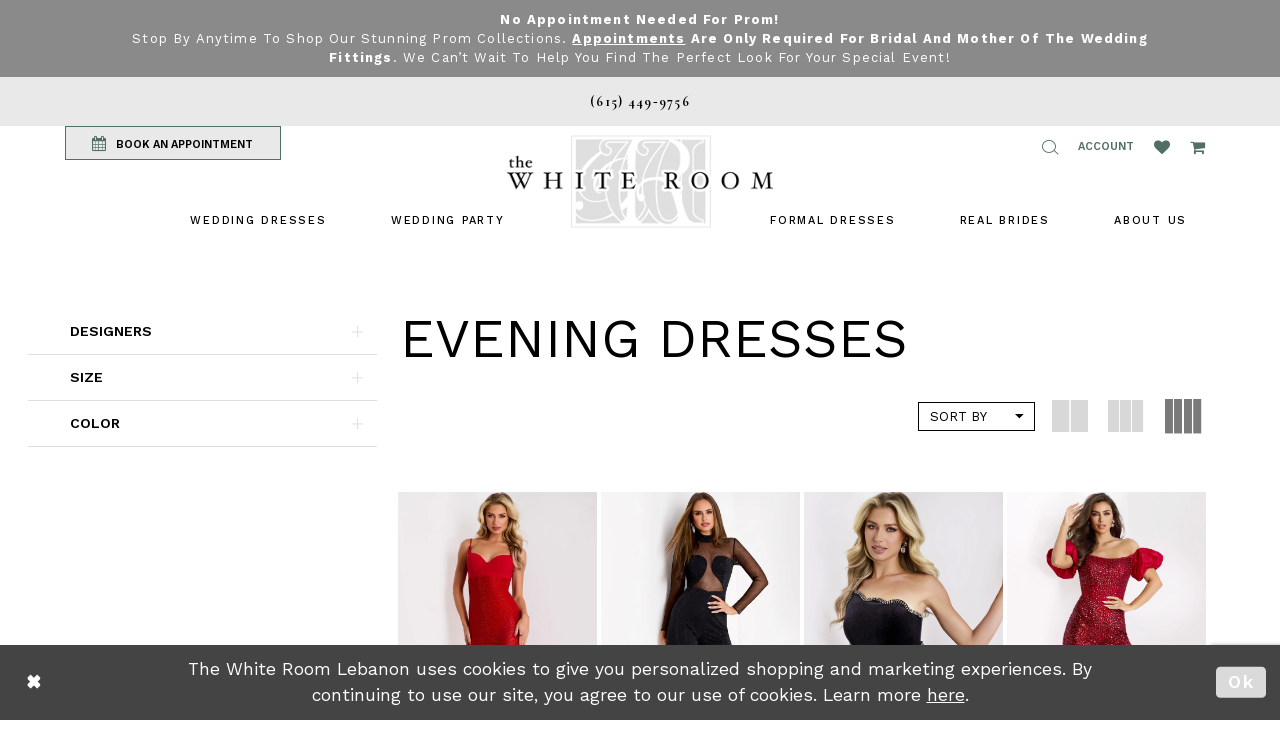

--- FILE ---
content_type: text/html; charset=utf-8
request_url: https://www.google.com/recaptcha/api2/anchor?ar=1&k=6Lcj_zIaAAAAAEPaGR6WdvVAhU7h1T3sbNdPWs4X&co=aHR0cHM6Ly93d3cudGhld2hpdGVyb29tLnVzOjQ0Mw..&hl=en&v=7gg7H51Q-naNfhmCP3_R47ho&size=invisible&anchor-ms=20000&execute-ms=15000&cb=oauou7tx6pzg
body_size: 47971
content:
<!DOCTYPE HTML><html dir="ltr" lang="en"><head><meta http-equiv="Content-Type" content="text/html; charset=UTF-8">
<meta http-equiv="X-UA-Compatible" content="IE=edge">
<title>reCAPTCHA</title>
<style type="text/css">
/* cyrillic-ext */
@font-face {
  font-family: 'Roboto';
  font-style: normal;
  font-weight: 400;
  font-stretch: 100%;
  src: url(//fonts.gstatic.com/s/roboto/v48/KFO7CnqEu92Fr1ME7kSn66aGLdTylUAMa3GUBHMdazTgWw.woff2) format('woff2');
  unicode-range: U+0460-052F, U+1C80-1C8A, U+20B4, U+2DE0-2DFF, U+A640-A69F, U+FE2E-FE2F;
}
/* cyrillic */
@font-face {
  font-family: 'Roboto';
  font-style: normal;
  font-weight: 400;
  font-stretch: 100%;
  src: url(//fonts.gstatic.com/s/roboto/v48/KFO7CnqEu92Fr1ME7kSn66aGLdTylUAMa3iUBHMdazTgWw.woff2) format('woff2');
  unicode-range: U+0301, U+0400-045F, U+0490-0491, U+04B0-04B1, U+2116;
}
/* greek-ext */
@font-face {
  font-family: 'Roboto';
  font-style: normal;
  font-weight: 400;
  font-stretch: 100%;
  src: url(//fonts.gstatic.com/s/roboto/v48/KFO7CnqEu92Fr1ME7kSn66aGLdTylUAMa3CUBHMdazTgWw.woff2) format('woff2');
  unicode-range: U+1F00-1FFF;
}
/* greek */
@font-face {
  font-family: 'Roboto';
  font-style: normal;
  font-weight: 400;
  font-stretch: 100%;
  src: url(//fonts.gstatic.com/s/roboto/v48/KFO7CnqEu92Fr1ME7kSn66aGLdTylUAMa3-UBHMdazTgWw.woff2) format('woff2');
  unicode-range: U+0370-0377, U+037A-037F, U+0384-038A, U+038C, U+038E-03A1, U+03A3-03FF;
}
/* math */
@font-face {
  font-family: 'Roboto';
  font-style: normal;
  font-weight: 400;
  font-stretch: 100%;
  src: url(//fonts.gstatic.com/s/roboto/v48/KFO7CnqEu92Fr1ME7kSn66aGLdTylUAMawCUBHMdazTgWw.woff2) format('woff2');
  unicode-range: U+0302-0303, U+0305, U+0307-0308, U+0310, U+0312, U+0315, U+031A, U+0326-0327, U+032C, U+032F-0330, U+0332-0333, U+0338, U+033A, U+0346, U+034D, U+0391-03A1, U+03A3-03A9, U+03B1-03C9, U+03D1, U+03D5-03D6, U+03F0-03F1, U+03F4-03F5, U+2016-2017, U+2034-2038, U+203C, U+2040, U+2043, U+2047, U+2050, U+2057, U+205F, U+2070-2071, U+2074-208E, U+2090-209C, U+20D0-20DC, U+20E1, U+20E5-20EF, U+2100-2112, U+2114-2115, U+2117-2121, U+2123-214F, U+2190, U+2192, U+2194-21AE, U+21B0-21E5, U+21F1-21F2, U+21F4-2211, U+2213-2214, U+2216-22FF, U+2308-230B, U+2310, U+2319, U+231C-2321, U+2336-237A, U+237C, U+2395, U+239B-23B7, U+23D0, U+23DC-23E1, U+2474-2475, U+25AF, U+25B3, U+25B7, U+25BD, U+25C1, U+25CA, U+25CC, U+25FB, U+266D-266F, U+27C0-27FF, U+2900-2AFF, U+2B0E-2B11, U+2B30-2B4C, U+2BFE, U+3030, U+FF5B, U+FF5D, U+1D400-1D7FF, U+1EE00-1EEFF;
}
/* symbols */
@font-face {
  font-family: 'Roboto';
  font-style: normal;
  font-weight: 400;
  font-stretch: 100%;
  src: url(//fonts.gstatic.com/s/roboto/v48/KFO7CnqEu92Fr1ME7kSn66aGLdTylUAMaxKUBHMdazTgWw.woff2) format('woff2');
  unicode-range: U+0001-000C, U+000E-001F, U+007F-009F, U+20DD-20E0, U+20E2-20E4, U+2150-218F, U+2190, U+2192, U+2194-2199, U+21AF, U+21E6-21F0, U+21F3, U+2218-2219, U+2299, U+22C4-22C6, U+2300-243F, U+2440-244A, U+2460-24FF, U+25A0-27BF, U+2800-28FF, U+2921-2922, U+2981, U+29BF, U+29EB, U+2B00-2BFF, U+4DC0-4DFF, U+FFF9-FFFB, U+10140-1018E, U+10190-1019C, U+101A0, U+101D0-101FD, U+102E0-102FB, U+10E60-10E7E, U+1D2C0-1D2D3, U+1D2E0-1D37F, U+1F000-1F0FF, U+1F100-1F1AD, U+1F1E6-1F1FF, U+1F30D-1F30F, U+1F315, U+1F31C, U+1F31E, U+1F320-1F32C, U+1F336, U+1F378, U+1F37D, U+1F382, U+1F393-1F39F, U+1F3A7-1F3A8, U+1F3AC-1F3AF, U+1F3C2, U+1F3C4-1F3C6, U+1F3CA-1F3CE, U+1F3D4-1F3E0, U+1F3ED, U+1F3F1-1F3F3, U+1F3F5-1F3F7, U+1F408, U+1F415, U+1F41F, U+1F426, U+1F43F, U+1F441-1F442, U+1F444, U+1F446-1F449, U+1F44C-1F44E, U+1F453, U+1F46A, U+1F47D, U+1F4A3, U+1F4B0, U+1F4B3, U+1F4B9, U+1F4BB, U+1F4BF, U+1F4C8-1F4CB, U+1F4D6, U+1F4DA, U+1F4DF, U+1F4E3-1F4E6, U+1F4EA-1F4ED, U+1F4F7, U+1F4F9-1F4FB, U+1F4FD-1F4FE, U+1F503, U+1F507-1F50B, U+1F50D, U+1F512-1F513, U+1F53E-1F54A, U+1F54F-1F5FA, U+1F610, U+1F650-1F67F, U+1F687, U+1F68D, U+1F691, U+1F694, U+1F698, U+1F6AD, U+1F6B2, U+1F6B9-1F6BA, U+1F6BC, U+1F6C6-1F6CF, U+1F6D3-1F6D7, U+1F6E0-1F6EA, U+1F6F0-1F6F3, U+1F6F7-1F6FC, U+1F700-1F7FF, U+1F800-1F80B, U+1F810-1F847, U+1F850-1F859, U+1F860-1F887, U+1F890-1F8AD, U+1F8B0-1F8BB, U+1F8C0-1F8C1, U+1F900-1F90B, U+1F93B, U+1F946, U+1F984, U+1F996, U+1F9E9, U+1FA00-1FA6F, U+1FA70-1FA7C, U+1FA80-1FA89, U+1FA8F-1FAC6, U+1FACE-1FADC, U+1FADF-1FAE9, U+1FAF0-1FAF8, U+1FB00-1FBFF;
}
/* vietnamese */
@font-face {
  font-family: 'Roboto';
  font-style: normal;
  font-weight: 400;
  font-stretch: 100%;
  src: url(//fonts.gstatic.com/s/roboto/v48/KFO7CnqEu92Fr1ME7kSn66aGLdTylUAMa3OUBHMdazTgWw.woff2) format('woff2');
  unicode-range: U+0102-0103, U+0110-0111, U+0128-0129, U+0168-0169, U+01A0-01A1, U+01AF-01B0, U+0300-0301, U+0303-0304, U+0308-0309, U+0323, U+0329, U+1EA0-1EF9, U+20AB;
}
/* latin-ext */
@font-face {
  font-family: 'Roboto';
  font-style: normal;
  font-weight: 400;
  font-stretch: 100%;
  src: url(//fonts.gstatic.com/s/roboto/v48/KFO7CnqEu92Fr1ME7kSn66aGLdTylUAMa3KUBHMdazTgWw.woff2) format('woff2');
  unicode-range: U+0100-02BA, U+02BD-02C5, U+02C7-02CC, U+02CE-02D7, U+02DD-02FF, U+0304, U+0308, U+0329, U+1D00-1DBF, U+1E00-1E9F, U+1EF2-1EFF, U+2020, U+20A0-20AB, U+20AD-20C0, U+2113, U+2C60-2C7F, U+A720-A7FF;
}
/* latin */
@font-face {
  font-family: 'Roboto';
  font-style: normal;
  font-weight: 400;
  font-stretch: 100%;
  src: url(//fonts.gstatic.com/s/roboto/v48/KFO7CnqEu92Fr1ME7kSn66aGLdTylUAMa3yUBHMdazQ.woff2) format('woff2');
  unicode-range: U+0000-00FF, U+0131, U+0152-0153, U+02BB-02BC, U+02C6, U+02DA, U+02DC, U+0304, U+0308, U+0329, U+2000-206F, U+20AC, U+2122, U+2191, U+2193, U+2212, U+2215, U+FEFF, U+FFFD;
}
/* cyrillic-ext */
@font-face {
  font-family: 'Roboto';
  font-style: normal;
  font-weight: 500;
  font-stretch: 100%;
  src: url(//fonts.gstatic.com/s/roboto/v48/KFO7CnqEu92Fr1ME7kSn66aGLdTylUAMa3GUBHMdazTgWw.woff2) format('woff2');
  unicode-range: U+0460-052F, U+1C80-1C8A, U+20B4, U+2DE0-2DFF, U+A640-A69F, U+FE2E-FE2F;
}
/* cyrillic */
@font-face {
  font-family: 'Roboto';
  font-style: normal;
  font-weight: 500;
  font-stretch: 100%;
  src: url(//fonts.gstatic.com/s/roboto/v48/KFO7CnqEu92Fr1ME7kSn66aGLdTylUAMa3iUBHMdazTgWw.woff2) format('woff2');
  unicode-range: U+0301, U+0400-045F, U+0490-0491, U+04B0-04B1, U+2116;
}
/* greek-ext */
@font-face {
  font-family: 'Roboto';
  font-style: normal;
  font-weight: 500;
  font-stretch: 100%;
  src: url(//fonts.gstatic.com/s/roboto/v48/KFO7CnqEu92Fr1ME7kSn66aGLdTylUAMa3CUBHMdazTgWw.woff2) format('woff2');
  unicode-range: U+1F00-1FFF;
}
/* greek */
@font-face {
  font-family: 'Roboto';
  font-style: normal;
  font-weight: 500;
  font-stretch: 100%;
  src: url(//fonts.gstatic.com/s/roboto/v48/KFO7CnqEu92Fr1ME7kSn66aGLdTylUAMa3-UBHMdazTgWw.woff2) format('woff2');
  unicode-range: U+0370-0377, U+037A-037F, U+0384-038A, U+038C, U+038E-03A1, U+03A3-03FF;
}
/* math */
@font-face {
  font-family: 'Roboto';
  font-style: normal;
  font-weight: 500;
  font-stretch: 100%;
  src: url(//fonts.gstatic.com/s/roboto/v48/KFO7CnqEu92Fr1ME7kSn66aGLdTylUAMawCUBHMdazTgWw.woff2) format('woff2');
  unicode-range: U+0302-0303, U+0305, U+0307-0308, U+0310, U+0312, U+0315, U+031A, U+0326-0327, U+032C, U+032F-0330, U+0332-0333, U+0338, U+033A, U+0346, U+034D, U+0391-03A1, U+03A3-03A9, U+03B1-03C9, U+03D1, U+03D5-03D6, U+03F0-03F1, U+03F4-03F5, U+2016-2017, U+2034-2038, U+203C, U+2040, U+2043, U+2047, U+2050, U+2057, U+205F, U+2070-2071, U+2074-208E, U+2090-209C, U+20D0-20DC, U+20E1, U+20E5-20EF, U+2100-2112, U+2114-2115, U+2117-2121, U+2123-214F, U+2190, U+2192, U+2194-21AE, U+21B0-21E5, U+21F1-21F2, U+21F4-2211, U+2213-2214, U+2216-22FF, U+2308-230B, U+2310, U+2319, U+231C-2321, U+2336-237A, U+237C, U+2395, U+239B-23B7, U+23D0, U+23DC-23E1, U+2474-2475, U+25AF, U+25B3, U+25B7, U+25BD, U+25C1, U+25CA, U+25CC, U+25FB, U+266D-266F, U+27C0-27FF, U+2900-2AFF, U+2B0E-2B11, U+2B30-2B4C, U+2BFE, U+3030, U+FF5B, U+FF5D, U+1D400-1D7FF, U+1EE00-1EEFF;
}
/* symbols */
@font-face {
  font-family: 'Roboto';
  font-style: normal;
  font-weight: 500;
  font-stretch: 100%;
  src: url(//fonts.gstatic.com/s/roboto/v48/KFO7CnqEu92Fr1ME7kSn66aGLdTylUAMaxKUBHMdazTgWw.woff2) format('woff2');
  unicode-range: U+0001-000C, U+000E-001F, U+007F-009F, U+20DD-20E0, U+20E2-20E4, U+2150-218F, U+2190, U+2192, U+2194-2199, U+21AF, U+21E6-21F0, U+21F3, U+2218-2219, U+2299, U+22C4-22C6, U+2300-243F, U+2440-244A, U+2460-24FF, U+25A0-27BF, U+2800-28FF, U+2921-2922, U+2981, U+29BF, U+29EB, U+2B00-2BFF, U+4DC0-4DFF, U+FFF9-FFFB, U+10140-1018E, U+10190-1019C, U+101A0, U+101D0-101FD, U+102E0-102FB, U+10E60-10E7E, U+1D2C0-1D2D3, U+1D2E0-1D37F, U+1F000-1F0FF, U+1F100-1F1AD, U+1F1E6-1F1FF, U+1F30D-1F30F, U+1F315, U+1F31C, U+1F31E, U+1F320-1F32C, U+1F336, U+1F378, U+1F37D, U+1F382, U+1F393-1F39F, U+1F3A7-1F3A8, U+1F3AC-1F3AF, U+1F3C2, U+1F3C4-1F3C6, U+1F3CA-1F3CE, U+1F3D4-1F3E0, U+1F3ED, U+1F3F1-1F3F3, U+1F3F5-1F3F7, U+1F408, U+1F415, U+1F41F, U+1F426, U+1F43F, U+1F441-1F442, U+1F444, U+1F446-1F449, U+1F44C-1F44E, U+1F453, U+1F46A, U+1F47D, U+1F4A3, U+1F4B0, U+1F4B3, U+1F4B9, U+1F4BB, U+1F4BF, U+1F4C8-1F4CB, U+1F4D6, U+1F4DA, U+1F4DF, U+1F4E3-1F4E6, U+1F4EA-1F4ED, U+1F4F7, U+1F4F9-1F4FB, U+1F4FD-1F4FE, U+1F503, U+1F507-1F50B, U+1F50D, U+1F512-1F513, U+1F53E-1F54A, U+1F54F-1F5FA, U+1F610, U+1F650-1F67F, U+1F687, U+1F68D, U+1F691, U+1F694, U+1F698, U+1F6AD, U+1F6B2, U+1F6B9-1F6BA, U+1F6BC, U+1F6C6-1F6CF, U+1F6D3-1F6D7, U+1F6E0-1F6EA, U+1F6F0-1F6F3, U+1F6F7-1F6FC, U+1F700-1F7FF, U+1F800-1F80B, U+1F810-1F847, U+1F850-1F859, U+1F860-1F887, U+1F890-1F8AD, U+1F8B0-1F8BB, U+1F8C0-1F8C1, U+1F900-1F90B, U+1F93B, U+1F946, U+1F984, U+1F996, U+1F9E9, U+1FA00-1FA6F, U+1FA70-1FA7C, U+1FA80-1FA89, U+1FA8F-1FAC6, U+1FACE-1FADC, U+1FADF-1FAE9, U+1FAF0-1FAF8, U+1FB00-1FBFF;
}
/* vietnamese */
@font-face {
  font-family: 'Roboto';
  font-style: normal;
  font-weight: 500;
  font-stretch: 100%;
  src: url(//fonts.gstatic.com/s/roboto/v48/KFO7CnqEu92Fr1ME7kSn66aGLdTylUAMa3OUBHMdazTgWw.woff2) format('woff2');
  unicode-range: U+0102-0103, U+0110-0111, U+0128-0129, U+0168-0169, U+01A0-01A1, U+01AF-01B0, U+0300-0301, U+0303-0304, U+0308-0309, U+0323, U+0329, U+1EA0-1EF9, U+20AB;
}
/* latin-ext */
@font-face {
  font-family: 'Roboto';
  font-style: normal;
  font-weight: 500;
  font-stretch: 100%;
  src: url(//fonts.gstatic.com/s/roboto/v48/KFO7CnqEu92Fr1ME7kSn66aGLdTylUAMa3KUBHMdazTgWw.woff2) format('woff2');
  unicode-range: U+0100-02BA, U+02BD-02C5, U+02C7-02CC, U+02CE-02D7, U+02DD-02FF, U+0304, U+0308, U+0329, U+1D00-1DBF, U+1E00-1E9F, U+1EF2-1EFF, U+2020, U+20A0-20AB, U+20AD-20C0, U+2113, U+2C60-2C7F, U+A720-A7FF;
}
/* latin */
@font-face {
  font-family: 'Roboto';
  font-style: normal;
  font-weight: 500;
  font-stretch: 100%;
  src: url(//fonts.gstatic.com/s/roboto/v48/KFO7CnqEu92Fr1ME7kSn66aGLdTylUAMa3yUBHMdazQ.woff2) format('woff2');
  unicode-range: U+0000-00FF, U+0131, U+0152-0153, U+02BB-02BC, U+02C6, U+02DA, U+02DC, U+0304, U+0308, U+0329, U+2000-206F, U+20AC, U+2122, U+2191, U+2193, U+2212, U+2215, U+FEFF, U+FFFD;
}
/* cyrillic-ext */
@font-face {
  font-family: 'Roboto';
  font-style: normal;
  font-weight: 900;
  font-stretch: 100%;
  src: url(//fonts.gstatic.com/s/roboto/v48/KFO7CnqEu92Fr1ME7kSn66aGLdTylUAMa3GUBHMdazTgWw.woff2) format('woff2');
  unicode-range: U+0460-052F, U+1C80-1C8A, U+20B4, U+2DE0-2DFF, U+A640-A69F, U+FE2E-FE2F;
}
/* cyrillic */
@font-face {
  font-family: 'Roboto';
  font-style: normal;
  font-weight: 900;
  font-stretch: 100%;
  src: url(//fonts.gstatic.com/s/roboto/v48/KFO7CnqEu92Fr1ME7kSn66aGLdTylUAMa3iUBHMdazTgWw.woff2) format('woff2');
  unicode-range: U+0301, U+0400-045F, U+0490-0491, U+04B0-04B1, U+2116;
}
/* greek-ext */
@font-face {
  font-family: 'Roboto';
  font-style: normal;
  font-weight: 900;
  font-stretch: 100%;
  src: url(//fonts.gstatic.com/s/roboto/v48/KFO7CnqEu92Fr1ME7kSn66aGLdTylUAMa3CUBHMdazTgWw.woff2) format('woff2');
  unicode-range: U+1F00-1FFF;
}
/* greek */
@font-face {
  font-family: 'Roboto';
  font-style: normal;
  font-weight: 900;
  font-stretch: 100%;
  src: url(//fonts.gstatic.com/s/roboto/v48/KFO7CnqEu92Fr1ME7kSn66aGLdTylUAMa3-UBHMdazTgWw.woff2) format('woff2');
  unicode-range: U+0370-0377, U+037A-037F, U+0384-038A, U+038C, U+038E-03A1, U+03A3-03FF;
}
/* math */
@font-face {
  font-family: 'Roboto';
  font-style: normal;
  font-weight: 900;
  font-stretch: 100%;
  src: url(//fonts.gstatic.com/s/roboto/v48/KFO7CnqEu92Fr1ME7kSn66aGLdTylUAMawCUBHMdazTgWw.woff2) format('woff2');
  unicode-range: U+0302-0303, U+0305, U+0307-0308, U+0310, U+0312, U+0315, U+031A, U+0326-0327, U+032C, U+032F-0330, U+0332-0333, U+0338, U+033A, U+0346, U+034D, U+0391-03A1, U+03A3-03A9, U+03B1-03C9, U+03D1, U+03D5-03D6, U+03F0-03F1, U+03F4-03F5, U+2016-2017, U+2034-2038, U+203C, U+2040, U+2043, U+2047, U+2050, U+2057, U+205F, U+2070-2071, U+2074-208E, U+2090-209C, U+20D0-20DC, U+20E1, U+20E5-20EF, U+2100-2112, U+2114-2115, U+2117-2121, U+2123-214F, U+2190, U+2192, U+2194-21AE, U+21B0-21E5, U+21F1-21F2, U+21F4-2211, U+2213-2214, U+2216-22FF, U+2308-230B, U+2310, U+2319, U+231C-2321, U+2336-237A, U+237C, U+2395, U+239B-23B7, U+23D0, U+23DC-23E1, U+2474-2475, U+25AF, U+25B3, U+25B7, U+25BD, U+25C1, U+25CA, U+25CC, U+25FB, U+266D-266F, U+27C0-27FF, U+2900-2AFF, U+2B0E-2B11, U+2B30-2B4C, U+2BFE, U+3030, U+FF5B, U+FF5D, U+1D400-1D7FF, U+1EE00-1EEFF;
}
/* symbols */
@font-face {
  font-family: 'Roboto';
  font-style: normal;
  font-weight: 900;
  font-stretch: 100%;
  src: url(//fonts.gstatic.com/s/roboto/v48/KFO7CnqEu92Fr1ME7kSn66aGLdTylUAMaxKUBHMdazTgWw.woff2) format('woff2');
  unicode-range: U+0001-000C, U+000E-001F, U+007F-009F, U+20DD-20E0, U+20E2-20E4, U+2150-218F, U+2190, U+2192, U+2194-2199, U+21AF, U+21E6-21F0, U+21F3, U+2218-2219, U+2299, U+22C4-22C6, U+2300-243F, U+2440-244A, U+2460-24FF, U+25A0-27BF, U+2800-28FF, U+2921-2922, U+2981, U+29BF, U+29EB, U+2B00-2BFF, U+4DC0-4DFF, U+FFF9-FFFB, U+10140-1018E, U+10190-1019C, U+101A0, U+101D0-101FD, U+102E0-102FB, U+10E60-10E7E, U+1D2C0-1D2D3, U+1D2E0-1D37F, U+1F000-1F0FF, U+1F100-1F1AD, U+1F1E6-1F1FF, U+1F30D-1F30F, U+1F315, U+1F31C, U+1F31E, U+1F320-1F32C, U+1F336, U+1F378, U+1F37D, U+1F382, U+1F393-1F39F, U+1F3A7-1F3A8, U+1F3AC-1F3AF, U+1F3C2, U+1F3C4-1F3C6, U+1F3CA-1F3CE, U+1F3D4-1F3E0, U+1F3ED, U+1F3F1-1F3F3, U+1F3F5-1F3F7, U+1F408, U+1F415, U+1F41F, U+1F426, U+1F43F, U+1F441-1F442, U+1F444, U+1F446-1F449, U+1F44C-1F44E, U+1F453, U+1F46A, U+1F47D, U+1F4A3, U+1F4B0, U+1F4B3, U+1F4B9, U+1F4BB, U+1F4BF, U+1F4C8-1F4CB, U+1F4D6, U+1F4DA, U+1F4DF, U+1F4E3-1F4E6, U+1F4EA-1F4ED, U+1F4F7, U+1F4F9-1F4FB, U+1F4FD-1F4FE, U+1F503, U+1F507-1F50B, U+1F50D, U+1F512-1F513, U+1F53E-1F54A, U+1F54F-1F5FA, U+1F610, U+1F650-1F67F, U+1F687, U+1F68D, U+1F691, U+1F694, U+1F698, U+1F6AD, U+1F6B2, U+1F6B9-1F6BA, U+1F6BC, U+1F6C6-1F6CF, U+1F6D3-1F6D7, U+1F6E0-1F6EA, U+1F6F0-1F6F3, U+1F6F7-1F6FC, U+1F700-1F7FF, U+1F800-1F80B, U+1F810-1F847, U+1F850-1F859, U+1F860-1F887, U+1F890-1F8AD, U+1F8B0-1F8BB, U+1F8C0-1F8C1, U+1F900-1F90B, U+1F93B, U+1F946, U+1F984, U+1F996, U+1F9E9, U+1FA00-1FA6F, U+1FA70-1FA7C, U+1FA80-1FA89, U+1FA8F-1FAC6, U+1FACE-1FADC, U+1FADF-1FAE9, U+1FAF0-1FAF8, U+1FB00-1FBFF;
}
/* vietnamese */
@font-face {
  font-family: 'Roboto';
  font-style: normal;
  font-weight: 900;
  font-stretch: 100%;
  src: url(//fonts.gstatic.com/s/roboto/v48/KFO7CnqEu92Fr1ME7kSn66aGLdTylUAMa3OUBHMdazTgWw.woff2) format('woff2');
  unicode-range: U+0102-0103, U+0110-0111, U+0128-0129, U+0168-0169, U+01A0-01A1, U+01AF-01B0, U+0300-0301, U+0303-0304, U+0308-0309, U+0323, U+0329, U+1EA0-1EF9, U+20AB;
}
/* latin-ext */
@font-face {
  font-family: 'Roboto';
  font-style: normal;
  font-weight: 900;
  font-stretch: 100%;
  src: url(//fonts.gstatic.com/s/roboto/v48/KFO7CnqEu92Fr1ME7kSn66aGLdTylUAMa3KUBHMdazTgWw.woff2) format('woff2');
  unicode-range: U+0100-02BA, U+02BD-02C5, U+02C7-02CC, U+02CE-02D7, U+02DD-02FF, U+0304, U+0308, U+0329, U+1D00-1DBF, U+1E00-1E9F, U+1EF2-1EFF, U+2020, U+20A0-20AB, U+20AD-20C0, U+2113, U+2C60-2C7F, U+A720-A7FF;
}
/* latin */
@font-face {
  font-family: 'Roboto';
  font-style: normal;
  font-weight: 900;
  font-stretch: 100%;
  src: url(//fonts.gstatic.com/s/roboto/v48/KFO7CnqEu92Fr1ME7kSn66aGLdTylUAMa3yUBHMdazQ.woff2) format('woff2');
  unicode-range: U+0000-00FF, U+0131, U+0152-0153, U+02BB-02BC, U+02C6, U+02DA, U+02DC, U+0304, U+0308, U+0329, U+2000-206F, U+20AC, U+2122, U+2191, U+2193, U+2212, U+2215, U+FEFF, U+FFFD;
}

</style>
<link rel="stylesheet" type="text/css" href="https://www.gstatic.com/recaptcha/releases/7gg7H51Q-naNfhmCP3_R47ho/styles__ltr.css">
<script nonce="Trb9-rITBo_69_4YbFLQ8w" type="text/javascript">window['__recaptcha_api'] = 'https://www.google.com/recaptcha/api2/';</script>
<script type="text/javascript" src="https://www.gstatic.com/recaptcha/releases/7gg7H51Q-naNfhmCP3_R47ho/recaptcha__en.js" nonce="Trb9-rITBo_69_4YbFLQ8w">
      
    </script></head>
<body><div id="rc-anchor-alert" class="rc-anchor-alert"></div>
<input type="hidden" id="recaptcha-token" value="[base64]">
<script type="text/javascript" nonce="Trb9-rITBo_69_4YbFLQ8w">
      recaptcha.anchor.Main.init("[\x22ainput\x22,[\x22bgdata\x22,\x22\x22,\[base64]/[base64]/UltIKytdPWE6KGE8MjA0OD9SW0grK109YT4+NnwxOTI6KChhJjY0NTEyKT09NTUyOTYmJnErMTxoLmxlbmd0aCYmKGguY2hhckNvZGVBdChxKzEpJjY0NTEyKT09NTYzMjA/[base64]/MjU1OlI/[base64]/[base64]/[base64]/[base64]/[base64]/[base64]/[base64]/[base64]/[base64]/[base64]\x22,\[base64]\x22,\[base64]/Dt23DimZOw7fCrsKQMsOKY8KyYU3Dm8O7fsOHwpDCnArCqRduwqLCvsK0w4XChWPDuD3DhsOQN8KcBUJ4HcKPw4XDl8K0woU5w7fDm8OidsOMw4pwwowjYT/DhcKnw4YhXxVXwoJSPyLCqy7CgxfChBlZw5ANXsKjwonDohprwpt0OVzDhTrCl8KpJ1Fzw4QnVMKhwrkeRMKRw78CB13CmXDDvBBEwrfDqMKow5Miw4d9ES/DrMOTw6LDoxM4wrXCuj/[base64]/CmhrCjgjCuztrT8OHbcOow4YHORgzNMKkwrjCiiYrU8KRw590DcKMN8OFwp4Nwpc9wqQ7w4fDt0TCn8OteMKCIcOmBi/Dh8K7wqRdCnzDg35ow41Uw4LDgmEBw6I2e1VOS3nClyAtFcKTJMK2w5JqQ8OVw6/CgMOIwr4DIwbCncKCw4rDncKRWcK4CwRgLmMbwpAZw7cVw6ViwrzCvQ/CvMKfw5cWwqZ0P8OTKw3Ckh1MwrrCosOGwo3CgSTCp0UQScKdYMKMF8Ozd8KRPF/Cngc7KSs+QVzDjhthwpzCjsOkYMK5w6oAWsOWNsKpPMKnTlhReyRPDD/DsHI0woRpw6vDvnFqf8Kcw63DpcOBFsKMw4xBJV8XOcODwrvChBrDmSDClMOmaE1Rwqobwph3ecKIdC7ChsOsw6DCgSXCin5kw4fDmx/Ckg/CtyBiwo7DmcOnwqErw5kpV8KjHlzCmcK4A8OhwrfDoT8PwoLCvsK3ERsadsOLPEo9QMOZVW3DhsKLw7rDo1MUAyI2w7LCtsOvw7JCwpjDrHbDsg1Pw7zCnDl4wqxXQh4TQm7CocKUw6HCicKew7INLC3DuAcOwrxhIsKgQcKew4vCsyQFVgrDi17DiFw/w5wZw5/[base64]/w5Akcx3CnUt8wqVuw6XCrcKUa1HDt2XDnsKcRMK0QcOmw74dBMORY8KBZkPDuXYLcsOKwrvCinEzw4/DvsKJcMKqAcOfLE96woppw5lvwpQ2BgFYYEbChnfCocOIPHACw5LCm8KzwqXCpAEJw6w/wpfCs0/[base64]/CgsK3w4Rawrw7w7dBaBLCmjTDvnwjQcKrecKiWcKNw4zDtiZOw5x5bjDCjzI8w6U1Jj/Dq8KrwqrDjMKYwr/DvQNvw7bCl8O3KsO2w4hmw5I5H8Ktw7ZaHsKRwq7DjHbCucKWw5nCtB8UFcK1wr5iFBrDusKVNWzDisO3HnNMXQ/Do2jCmG9Bw7sDWsKnX8Otw6jCv8KULXPDmMOWwovDq8Kcw5dcw65zVMK5wqzCmcKTw5zDkGLCqcKjDiZNY1jDsMOawpAbKTQywqfDknhabMKGw5Y6fcKBeU/[base64]/wr5SQcK0w5hFwr5Mwq7DmcKiw4rCt1HCgcO4acKLM21bL0J1dMOuR8OnwokHw7fDu8KWwpLCkMKmw7XCo1V5XTk8N29oWAF/w7DCjMKcKcOhbSTCpUfCmcOYw7XDlAjDu8KJwqNcIjjDvitBwoxcIsOfwqEsw6t7L2LDjsOZKMOpwogQPhMQwpXCsMOVRlPDgcOcw4HCnk7DnMKyW2cHwpQVw6UmVcKXwrdxYALCiDo6wqojXcOlJm/CrS7DsyzDlVhZIcKNNsKOUcOkJMOCWMOQw4wQLFR2Jg/Cr8ObTg/[base64]/FgIyJ8KKw5zDuhxTw5vDpQfDj8OmJHjDhXlPekA3w4vCrg/Cj8K5w4LDuWFxwokfw4QqwrEGTBzDiAHDm8OPw6PDl8KsHcKifHhOWBrDvMKyJBHDoXUNwqjCrXFXwog0FwVLXy5UwofCicKTLSF8wpPCqlcbw41FwrTDlcOAXQ7Dl8KxwpHCo3PDjhd1w6vCl8OZKMKbwpfCu8O4w7twwr8NCcOpCcK8PcOzw4HCvcKrw6TDm2bCmy/CtsOXEcKnw5fCsMKiDcO6wpg2HQ/CkTPDlE5qwrfCvzJFwpvDscOFAMKOYsOHECLCkFrDj8K+ScOlwo98wonCjMKRwo7Ctg4MBsKRK1jChynCmXDCgzfDlHl9w7IFCMKyw5DDgcKpwqpSOn/CuFZNLlbDkcK/dsKcfBB4w74iZsOOesOmwr/ClsKzKA7DncKAwozDlwB9wqXCrcOiFMOEFMOgQifCtsOZNsOdNSRSw7gcwpfCiMO+P8OuAMOHwo3CgzXChwFAw6XCgQPDvSM5wo/DohRTw4hQbz4uw7RFwrhnPmPChhzCmsOnwrHCvHnCtsO5F8OFAxF2PMKVYsOFwoLDiG/Dm8KPE8KACBbCncKQwqjDqMK9LBLCl8OldsKVwpxMwrfDhMOQwpvCosOOFjXChULCtsKpw68rwrDCscKtJRcLDHhlwpLCvAhiETTCvndCwrnDjcKGw5k3C8Ozw4F4wrJ/wr0BbQTCnsKqwqxeZsKQwqsOZMKbwqY+wrPDlwd6ZMOZwqHCpsOewoNrwo/DqkXDi2UwVBgpYxbDrcOhw4hrZG8hw5fDq8Kew7DCgGXClMO8WXYOwrrDnSUNPMKpwq/DkcOce8OkJcO5woDDpXNlGSfDk0fCsMOxwrjDjQbCmsO1KmbCi8Obw7d5an/ClDTDsCHDoHHCggorw7XDiGdhch85Y8KwRjY0dQTClsKob3kgQMOsCsOHw74Zw45tecKDeF88wqnDt8KFYR7CpcKMGcKYw5R/woUqYBtRwrvCjjbDv0Zaw5hTwrMmM8OwwpdTcynCmcKSW1Iww7rDtcKFw4rCkMOfwpnDqxHDtCTCsFvDu1zCkcKEWlPDsX4uCMKiwoBNw7XCll7DrMO2JHPCpU/[base64]/woLDl0ApIAFmwqkBwo5OwphoEDHDoErDkUp2wrRUw487w6tRwojDr3nDvsKSwrvDm8KFMicww7/DpRTCscKlw6XCq3zCjxMzS0gWw7bDrzPDlQMSDsODfMO9w4k/KMOHw6rCjsKwMsOqPVNiFRoMDsKmNcKUwolZPl/CucOsw7lxLCI8wp0fb1HDk0/[base64]/CgzvDvyoiFDzDrcOWwpEKwpNIOMK0w7XDt8KGwqDDj8KZwrPCu8KNeMOEwpnCtSLCoMKFwp81fMK1PWlcwprCuMOLwo3CigzDiElAw5vDmQwTw6REwrnChcOCBlLClsKaw6p8wqHCqVNfQxrCnELDncKNw4/DuMKwTcKHwqddOMOhwrHCl8Oif0jDqgjCnXJNwrDDoxbCoMO+Ih95C3nCscOdXcKmVDzCuTfCjsOjwrdVwqPCoSPDl3dVw43CpGnCmBjDkcOOdsK/wqzDnH80GnPDiEMbDcKJQsOLTUQoP3nDpGwcYHvCnjk4w6J/wo3CtsOWbsOzwoPCp8KDwpXCsnBGLsKpXVTCqRgfw6HCqMK7VlcAZsKhwpYFw6s1Fn/CncKrQcKVFFnCsXLCpsOEw5ZHL3E4Xkxqwodkwr98wqHDhsKVw4XCnxvCqVx2S8Kdw6U/Jh7CtMOrwolWLA5EwrkGKMKichPCqgU2woHDpQzCoHAwQHcBOj/Dtll2wqzCq8OZCxsjIMOFwqwTXcKCw4zCilU3EXEET8ONaMKKwqHDgsOPwowxw7TDhFbCvMKpwow/w7FQw7NHbXbDtFwOw7rCtWPDp8KCVMK2wqciwpLDocK/fsOjJsKKw5lsZmnCuwQ3CsK4XsO9OMKNw68GG23CnMOBcMKyw53DmcKBwpYtBQR1w5rCscKkI8O0w5cCZ0DDuFzCjcOdRsOvBnsow6zDp8Kqw7o1RMOEwpRNFMO3wolvG8Kow4tpE8KbaRYSwq9Zw4XCr8ORwqfCpMKeCsOSwq3DnGIfw5XCrm7DvcK6UcK/I8Otwo0ZBMKUVMKEwrcAYcO3w5rCrMKvbXwMw44lAcOWwoRow7lawojCjC7CjyjDusKJwoHClcOUwo3CiCTDicKkw6vCoMK0YsOmajUKGhVBDHTDsmscw6PCn1zCp8O0RwlJWMKqVRbDmUjCkmvDiMOoK8ODW0PDscKXRwLCmcOBDsKVcG/[base64]/TcOPw6JgY1ZYfHjCnMKvDhDCpBnDqnTDsl3DvFZBNMKOICQuw5/[base64]/w4k3KMOmGMK6w4QSwr/CuMO8w6/CqyLDh8O9SsKIJi5sOETCosOSDsOQw73CisKVwol1w7bDpiklGm7CsSgQY3sKHnU4w7J9PcOkwowsJBLCi0PDt8Ocw45IwrhiYsKPOk/DtTojS8K+cDFzw7jCiMOMYcKzc1tKwqh5IlfDlMOoTDjChBFEwoHDv8KKw6kkw4TDisODU8OiTADDpmXCssOzw5rCtmgyworDk8ODwqfDhCk6woUNw7s3ccK1JcKywqjDsGhBwpAfw6rDmC0Uw5vDoMKKf3PDqsKJGcKZJkk/[base64]/CjENYwr9Zw4NEZTLCtsO8GsONwo/[base64]/ClsKhwpBAMMKewrvDg3vDmsK+Gj5RwrfDp2gkFsOTw7JXw5VhU8KITzwXYXRHwoNlwrjCowEAw4/ClsKcFlDDhsKkwobDvcOSwpvCj8KDwrBzwoVxw4nDvFR1w7vDmV4zwqzDk8Kswog8w5/CkzwowrLCj3nCtcOXwqwTw5FbUsOTHnBCwrrDn07Cq33DkwLDjFDCu8OcKEl9w7Q3w6nCuUbCscO2wogSwopKLsO7wpjDo8KYwqjCqRkrwoXDssOCKgYXwqHCsTwWSGZ/w77Cs20OVEbCnybDmE/CpsOiwrPDk2vDh0XDvMKiIG98wrPDkcK7wqvDssKME8KXwpFqQQ3DvhcMwqrDl1UgacKZaMKrdh7DpsOPecOlD8Kow4RpwovCnUfClMOQZ8O6PcK4wrs0AcK7w6hVwpLCnMOmaz17QsKswpM+VcK/bj/[base64]/[base64]/wprCsjktRcOneV3CiB/Cq8KEw5sILDRUw5AgK8OXUsKQBmUAOhnCm2DCg8KEAMOAMcOZQUDCpMKbe8ORQmbCjAfCs8KJKcO0wpTDoyVaal9swq/DmcKDwpXDmMOmw5DDgsKLZXUpw7/DmlnDnsOcwrsvRXfCoMOJVxNIwrbDpMKxw6csw7HDqh0Yw5RIwotwa0fDjj9fw7nDnsOHVMKsw6hdZyhQOEbDqsK3LgrCpMKuQQt/w77CnCNDwpDCgMKTUcOsw57CqsOESWc0C8OQwr00bMOKTgQ8E8OHwqXClMOJw5XDsMK/CcOAwop1BMK8wovCth/Dq8OlQETDpRpbwot1wrzCrsOOwolhX0/DtcOETDBpOnBNwoLDhWtDw4PCt8OWTMOjSGtvw7JFO8Kdw4vDj8OwwqLCp8O+GGt6AyoZH2EUwpLDql8GUMOVwoMnwptXZ8KFLsKnZ8Krw5DDvMO5C8OLwrnDoMK1w6AbwpQlw7oNEsO0Rh0wwqHDpMOZw7HCusOowp/[base64]/[base64]/CnGVhw53DtMO2IU7DplPCocK5Lx5xw6LDosK2w7NwwpzCssOMw7l4w57CrcOENktaRzp8EMK4w6vCsG0dw6ovIgnDqsOxO8KgGMOlBFpww4LDsEBtw6nCrW7Dj8OwwqNqasOhwokkbsKaMsK5w7klw7jDkMKjZh/Cq8KBw5PDlcKBwq/Cr8K0Ag41w5x/T2XDocOrwrHCpsOGwpXCncKtwojDhg/DrmIWwoLDtsKOQBJ6dXvDrRxyw4XChcKmwq/CqUHCh8KNwpNfw4bCtcKFw6ZlQMOYwr7CmTTDvCbDqGEjexXCqWM1ciY/w6BdfcO0BRcGeQDDicOAw5l1w5lxw77DmCzCmEvDl8K/[base64]/w4sNZhpIWBlRDsKCSMKSwqjDjsKtwrDCuyHDlcO2A8KPLcKUM8KJw47DrMK8w7LDojDCugYPIFVIemLDhsOhb8OkLMKBDsK9wpYUDElwcHPCri/CqVpSwrnDhFQ4YMOLwpHDo8K1woBFwoNrwqLDgcKfwr7Cl8OjAMKMw53DvsOVwq9BSgrCj8Osw53CqcOcbkzDtMOGwr3DsMKtOl/Dqw96wplKMsK+wr/DhCNBwrswVsO4aHUkQGx9wovDmB8UA8ORNMKeJ20mYmROPMOrw6/ChMKfasKJISpWD2DDvzEWcRPCp8K2wqfCnGvDkFfDj8OSwoTCiyfDuB3CvMOWOMKbOcOEwqjChcOmGcKyYcOcwp/CszPCglvCtQMxw4bCvcOuLAR3wofDojoiw4IWw6tcwqdRKGlpw7QCwphJDj9yaxTDm0DDg8KUVD5qwqYgcwLCpHwWHsK4P8OGwqjCqGjCnMOrwqnCp8ObV8O/ABnCjy5Hw5HCklfDkcO2w6o7wqzDscKWEgTDlRQUwoDDhX9mYj3DrsOjwqEowp/DgRZiLcKYwqBGwqnDicOmw4vDrmUuw6vCr8KjwoRbwoVeHsOGw6DCssKoFsKPEsO2woLDs8Kgw5t1w7HCv8Kgw5dZVcK4PsO/AcKDw5bDkU7CucOzEjrDtlnCrA8KwpLCs8KCNcOVwrNnwr4INHoowrAcU8K5w40SOnF3wp8gwqDDtEbCn8KZKWIcwobClDVxLMKwwqDDssOBwqHCgHrDssKxejRjwpXCi2s5HsKtwp5dwqXDoMKvw7hcw6kywobDsEllVBnCr8K2DiRCw4fCnsKQPkdNw6/CsDXDkwhZbwjDqlNhCRjCjzbCjQNYQXXDj8ODwq/Chk/DvTYsL8OhwoAyIcOmw5Byw47CnsOaPjZTwrjCtGzCgBrDgkfCkB8KcsOTMMOSwoQlw4XDikFdwoLClcKjw5fCmBDCpjVuME7CoMO8wqgeJx5XN8KhwrvDrDPDhW9QIC3DmsK+w7DCssKMTMOuw6HCvikNw6IbYV8Xfl/DrMOpLsKKw6wEwrfCkQ3DvSPDslpGIsKdZWt5cw9UfcKmBsO+w7jCmyPDnsKow41wwojDmhrDg8OURsOHNcOOLkF0fmAmw485cEzCrcKwTzYDw4vDqCNsRcOyIBHDiAvDmVAXKsOhETbDm8OUwrbCo3c3wq/[base64]/wpzDtcKkJh9xw4bCgghhSg1Zw4vCkcKWEsOAUTnCpFBAwqxOP2vCj8Oyw5dvVRVFIsOEwr8/QcOSC8Kowp1Qw5pjeRvDmk8cwqDCscKvYUo6wqUgw6tgF8KMw73DjyzClsOHecOhwrfCnhlxJgLDjcO0wr/DuUXDlnUawopPa03DkMKcwok4ccKtKsKhGQR9w7PDiQcIw5h2IWzDrcKdXW5Swq0Kw4DDosKDwpE2wobCjsOFRMKMw4IJKyQjER16acOBI8OFwq8ywqxZw5hgZ8KoYgYoJBYbwp/DmibDqcKkIlIZWEVEw5jCrG1tZWZtE2fDi3DCojEgUEUWwqTDp03CugptUE4zC3kCG8KLw5UdYy/DocKsw6sHwoMGVsOvV8KvMjJCA8O6wqBNwop2w7zCucOXXsOmPVDDoMKmAMKRwr/CjTp3w77Dl2HCoivClcO+w77Dj8Ovw5A8w7MdBhNdwq0DYUFJwr/Du8OIEMOFw4zCmcK+w6oIfsKUFDh4w4sxIsKEw4sVw6N4UcKCw55Fw6QPwrzCh8OCM1vCgW/[base64]/YQMMMcKNBzrDmz3DlgPCuMKzDcKCw6fDucKhSl3Cl8K2w4QVIcKRwpDCjFrCusKIA0rDjHXCuB7DqHPDv8OZw6xMw4bCvijCl3Uwwpghw5Z8BcKGIcOAw542wogswrLCjXHDi3czw4/DqSHCiHzDnSxGwrDDk8K5w5p3agbCuzLCmsOYw7gfw7LDpMKPwqzCm1vCicOmwpPDgMOPw7A8Jh/CqXHDiUQkNl/CpmAAw5Yww6XCpnnDk2rCvsK+wqjCizkuwrLClcOuwpUbesO8w65GKRDDtnkMecKTw4g7w7fCj8ORwoTDpMKxFgnDhcKnwqvClRXDvMKpYsKEw4XDisKfwp3CsCNFOsK5TXV0w6FGwpF2wo02w5FOw7PCgk8oE8K8woZyw4JQCTkNwp/[base64]/dcOEXSfDmz1Bd8OSwp0DwqDDn8OAMglxK0kYwqJow6hxNMK7w7JAwrvDjmxHwp7Cn1F+wonCsQNCRcONw4LDj8Kxw4vCoTx1L3zCicOKcmhZccKbfnnCt0vCpMK/fHrCiHMEeEfCpCLClMOHw6PDuMOHLTXCoHkpw5PDmQsIwr3CuMKAwq1nwrvDmy5RUSnDgMOgw7VfS8OHworDpnrDvsKYfjzCt21Nw77CqMO/wo94wp5eH8K0Enx3U8ORwpYXIMKaU8OhwoLDvMOMw4/CrExOfMKPMsK1XjHDvG5LwqhUwoAdYsKswqXCijrCuXl3ZsKrbcKBwpEIU0YBASsIf8KZwqfCoD7Dk8KjwrnCtHMdIxxsTyhWw6UVw53DgnMqwoHDpw3CjXbDp8OJJMO1FMKCwoUZYyzCmMKOKVbDu8Ovwp3DnBvDimQYwqLCjBEKwr7DgELDiMOUw6JHwo/[base64]/DkMK4wrHCmsOowrLCrGBRw4kJeEnDhCt+fjLDixTCk8O7w4/DrTNUwq1aw6VfwqgXScOWbMO/B37Dk8Otw7w9ARBqOcOFFmJ8SsKQw5gccMO0KsOKbsKzdQ3Ds3tyLMK1w65HwoHDp8K7wqrDnsOQbi8wwrBYPsOywrPDtsKfNcObMcKJw7pGw7pLwpzDmGrCoMKwMFk+anXDhUnCl0o8NSN2XE/CkRzDn0rCjsOQQAhYQ8K5wqnCvErCjB/DucONwqvCvcOfwrd4w5BuX1nDnkTCvADDrxnDqirCi8OAM8KKVMKUw77Dkkwed1TClMO/wr92w5p7fgDCsQEnEABWw6dPRgIBw7YYw7jDgsO5wqddbsKpwoBGKV5nUGzDnsK6McOnXMOrcSVJwooFMsKtSjpIwphHwpUXwrXDu8KHwoQOaSnDnMKiw7LDkCt+GXxcT8K3YX/[base64]/wqZVflNGJVjClCDCnG7DjXbCisKpVMO9WcOdVknDncOlfQ3DqFRJfHPDscKSMMOcwr0jYFctZsOpdMK6wq5ofMKnw5PDolEFGgnCkiV1wqdPwpzDlm/[base64]/wrrCrcKYBVVAIgUGY8OpPErCiFpJRhdoO2LDkCfCl8OlH0kJw45qBMOtf8KRd8OFwqdDwp3Dun11PijCujQfcQVXw7B3VjHCtcOndj7CgVMVwpkBGx8Sw4HDlcOTw5/Cj8Oqw5I1w5DCqjpTwoPCj8O4w6vCjcOuRhZ6BMOFbxrCtcKNScOoNhLCuCAGw6HCpMOWw6XDicKPw7EMfMOHJGXDpcOpw7pxw6XDrk7DlMOqa8O4C8OTdcKNWWNww5xbBcOGJl7DmsObTjvCsHnDtT8xQ8O9w7wnwrVowqtFw79jwo9Tw7xfF385wox/[base64]/[base64]/[base64]/DvMKjDHXDksKlw6vCtz8GJE5sw6NwD8OMdS/CpRXDg8KhIMKMNcOswrrDqQTCs8O+SMKtwpLDnMOFJ8OFwpJdw4nDjxR/fcKhwrcQAybCpX/DhMKDwqzDp8OGw7dowqXCu3RIB8Opw5B6wqVlw7hWw7TCssKYNsKBwoTDqMK7XGsOSwjDl0lPLsKIw7dVcWQaYk3DtFrCrcKiw7h8bsKZw5orOcOiw6bDjcKtY8KGwo57wpt2wr7Cg0/CqgvCjMOEYcKhKMKgwrLDh3UAbVwVwrDCr8O+dsOSwqozE8O+SjDCm8KnwpnCiQbCsMKnw43CuMO+K8OXbmReYMKKKAYPwo1iw4bDvRJwwoxjw4UmbQXDm8Kvw7hHMcKBwo3CviNJUMOHw7XDnFvCszcjw7sBwpU4IMKif0Y1wq/DhcOPCXxuw6cyw5PDthNgw6fCpBQ6QxXCqR4UfcOmw7zDgxlVD8OYdFcVFcOpABoEw4DCkcKdAjvDo8O6wrzDnQIiw5bDvcOhw45Ew6jCqcOBP8KMMglbw4/CrGXDtQA/woXCt0x5wojDoMOHRGo4a8OxAB8UcSnDp8O8T8Kcwp/CncOZbBdgwrJdLMOTTcKLIMKSH8OGKsKUwpLDvsOCUUnCrj59w7LDrMOwM8Kiw6JUwp/Du8O9FBVQYMO1w4vCq8O9QyQacMOJw5Jcw6XDuSnCpsOgwqUATsKBP8KlBMKEwrzCusOwQ1NPw4YQwrcPwr3CpE/CmsKbPMOIw4nDsTovwoF+wr9GwrNBwpzDjwHDuFbCkmVhw5TCosOOwoHCjV7CsMOjw6jDp1LCoCXCvDzDrsO4XVHDmSHDr8Oxwp3CscK7PsKNa8KRFMO5QMKqwpHCpMKIworCkmJ5LjRfbWBQVMKWCMO/w7/DssO1woAewqLDsmkVAsKRRRxaJMOdW0dJw6c1wo4gKsKKQ8O0CcKRQsOFH8K4w7wIeHrDgsOgw7c5YsKKwpZnw73CuHHCpsO7w6zCkcOvw7rCmsO0w6Q4wpZRXcOSwpVNUDHCucODYsKmwokRwqTChF/Cj8Ovw6rDhifCo8Kiag54w6XCghNJfQVOeTNyfhYew4HCnAZ5N8K+ZMKdUGMCYcKkwqHDt0laR0rCowpHEyQOVmXCuUfCjwPCiwTCpsKYPMOKTMKtTcKrJsKuaWIOKwJfJcKLDEMtw5DCs8OzYMKJwodAw659w73DocOzwqUMwpbCvX/[base64]/DjyBNw6BOw6DDtMKAJ8KNw4HDj3p7w6LClMOqwppgdhXCo8KJe8OtwoTCm2vCk10mwr0Cwqcfw41LegDCslchwrTCiMK/RMKyGFLCncKOw6EZw5nDuntnwoclJybCpC7DgxpUw5w6wpB+wptRNSTDisKNw7E6EwpIcwkVPwU2cMOoWF8Ew5VLwqjCgsOVwp5KJkFkwrsHEihUwr/DhcOgelPCk3EnDMKsUi1+QcOLwo/[base64]/CosOIwoA7R8KDcH/DhhHCv8OFTULCrnLCrD4yRMOxX1o5AnjDicOdw484woYdcMOqw7/CtmnCmcOaw6sJwo3CqmPCvD1halbCqn4RFsKBKMK+DcOkWcOGHMKAYErDu8KsP8OZw5PDuMOkOcKhw5dpCH/Cly/DjTrCvMOXw65bAk7ChhHCrEBsw5Z5w5Bfw7dzRUd3w6YdG8OUw4ldwoRuPX3ClMOew5PDlsO6woQyOxrDlDBmAMOibsOvw4wRwprCrsOaE8O1w47DqjzDnTLCu2/[base64]/[base64]/DicKBwpXDjsKTwqVTMHTDicOCQMORw6rDn2JHwofDoXB4w54vw50uLMKXw4o8w792w73Cug1EwoTCt8OYaDzCvDMJdR1bw7EVGMOyWQY3w5hYw4DDisO4M8OYYsOmZjjDv8KaZC7CicOoOFIWI8O6w57Diw/DoU0jF8Khb3vClcKUPBEGfcOVw6jDocOYFRRdwpfDkC/[base64]/DgsO2IWjCg8K1w7ZqFzImw7h+w6bDhcOaw5YoRMOwwojDg2fDhilEJsOxwrhABsK8TnXDhsKew7VCwrTCiMK8QR3Dv8OIwpYbw54Nw4jCgnUKTMK1KBgwbkfCh8KiChkWwp/[base64]/CksKDB8KOPA/CrMKBwrIsDsOlw6/Dpy4Fw604LcOPHcO3w5jChsKFDMKDwoN8VMO6PsOhPXRqwq/[base64]/dy/DgE9MGG3Cp8KGWnl0w7bCssKPendCd8OrUF/[base64]/CmWArw7bDmgMSUMK6QXzDmwDDsxvDjiTCu8Kmw7NkbcKRf8OBV8KmYMONwqPDkcOPw6Jlw5V1wpw3e0vDvUbDvsKhcsOaw7wqw7TDkVHDjcKYXGEsI8O3NcKzB2/Cr8OeBj0BM8OYwrp7OnDDqG5hwpYcZMKQOkIpw5zDiXTDi8O6w4FrEcOPwpjCt3YXwpx/[base64]/Cr8KTDsOfw5vDkFfDr2rCksOPwqQKTx9Zw40GScKFOcOvwo3DsHYfYcK0w4BiR8OdwoXDkDnDunXCtHoFQsOxw4Now4lZwr1nY1nCrsOMZ3gtJsKcUmJ3wqsMDyjCucKtwq0ZUcOmwrYCwq/DicKew5cxw4XCiTDDlcO7wqU0w6HDlMKLwrFFwr4lbsKxMMKeGBh4wr/Dl8OPw5HDgXLDvCcBwpLDrmcaKMO0MFwvw68Ow4JRGxjCuXIBw4QBwqXCksKzw4XCkU1iYMKXw5PCucOZJ8OjMsOxw5kJwrnCvsO6XsOLfMOfR8KZbyXCjTxiw4PDlsKvw5PDlzzCrMOew69WDG/DlXlaw4lETFzCrDfDocO5el9Ef8KPO8Kqwq/DuwRVw6LChHLDkiHDgMOGwq09cn/Cm8Kbaw03wqZkwocew4nDhsK2dhQ9wp3CqMKXwq0+bW3DtMOPw7zCo19jw6/Dh8KsNTZvZsO7N8Ovw4DDsgrDrMOWwrnCj8OzBMOVVcOkH8OCw7bCqU7DvXdawpLCjn1JImwqwr8icHYawqrCkGrDtcK6AcO/LMOVN8OvwqjCl8KGRsO6wqfCiMKIZ8Otw5DDu8KFJyLClSrDp2LClxR2cD0awo/DtQjCu8OKw4XCnMOqwrE9N8KNwrd9GjZRwpd4w5tMwqHDnloQwqjDjxYXPMOqwpHCtcK8ZHHCkcOwAMOCG8K/FDAkKE/DsMKqccKkwqpYw6/CqgZTwr9ow57DgMKYaUsVWg8Zw6DDkSfClj7CuH/DqsKHOMK7w4jCsxzDvsKbHkzDoRRqw4AcRsKnwpDDosOND8OEwo/Cl8K3HVnCkHzCjDHCnmnDiTkTwoMbR8O7G8KGw5Z6IsKSwp3CvMO9w4ZKNw/DncOZRRFlC8OaP8K8ayTCnHDCl8OWw7YiOEDChik+wokeN8O+dkVXwrTCrsOXIsKiwrrCiidCCcKuAWwVbsOuQhXDqMKiQ3LDucKawq1HSMKbw5PDusOzHHYIfGbDumYoacKxcS/DjsO1wo7Cl8OoNsKgw4U9dsKVDcKoDGFJWxTDvlBZw54twp3DkcKFD8ObXsKJXnwpZjPCkxspwq7Cj3jDsSdjU24Uw5VdcsOmw5J7d0LCjMO4S8KNS8OnMsKeGWFobV7Dok7CvcKbTcKGX8Kpw7LCgy7CuMKFZgYPSmLCmsKlYyQnFEgcHMK8w4fDrxHCkn/DpRQxw40Mwo3DmCfCkicedMOfw5rCrRjDnMOGbhHCvyAzwr7DjMOzw5ZFwqNmBsO5wrPCicORYENvdCnCjBVKwoobwqBzJ8K/w7XDscOIw7cOw7IUfD1GQUbCpMOoOx7DncK+b8KyTGrCmsKBw7fCrMOSH8Oxw4ICVyJIwrLDtsOBAkjCi8KnwofClMOYwp5JKMKubRkYG2UpLsOcXMOKTMOUa2XCiQnDnsK/[base64]/Ckywjw419wrvDk8Ofw5rCq2XCqcKzFMKuwr/CicKZUzLDrsKQwpjClBfCnnYHw5zDql0Hw79ieSjCkcK7wp7DgBjDiy/[base64]/[base64]/[base64]/LxXCskDCicKmw7nDowzDthwFw41ULUDDpcOyw4DDo8OwNxTDhx/DmMKjw7nDgnM0YsK8wot1w7/Dnj/[base64]/DnjnDh0/DuwDDsRrCp8KhE8OHXW07XUFKacOJw4xcw5RdfcK6wovDlG46HWAwwqbCnhoEYHXCnyw/[base64]/Cg8KFwozDmy5Pw5dAw4IaCcOPw6rDgzlFw6MrIE0/w4AOAcOWJg3DjRc/w5kzw5fCvHF6Gj1ZwrgGK8KUMWpACMK5WcKyHkNAw7zDp8KRwrV1BEnCpTjCt2bDslNMMkbCtTzCrMKZIMKEwoUmUSo/wpwgfArCjiVxUSQAKxMzWFg2wo8Uw5F6woVZJcO8DcOGTWnCkhFaFyLCnMOMwqvDtsKMwqpQZsKpAkbDqyDDp0VSwp1QVcOZeBZBw5ouwozDssOPwqZVeEEgw5U1QnnDiMKVWC5mW2h5UmpjSHRdw69xw4zCghgsw5Iuw78DwpUsw5M9w6cwwowaw5PCvwrCthRyw5/[base64]/YsKgw6Egwr/CpXwOZ3oGwpHCvGjDn8KIYmnCg8KywrtqwrLCjz7CnhY3wpEhPMK5woJ5wp1pJkHCqsKPw4J0wovDlBbDnSpXGVvCtcOtKQcMwogkwqx/[base64]/DusOmS0RTw7HDs8Oxw7ogwq3DtX/CgEfCoXjDuGMoLRDCv8Kqw79OCcKoPj97w7g/w6A2wpfDlA47EsOfw43DmcKxwqbDrcKNOMK8asOIJMO5c8KOPsKCw47CrcKxOcKTX2t7w4vCqsKUMMKWasO2bC7DqB/Cn8Onwo/Dj8O0CAFXw6zDlcOpwqllw43CusOgwo/DkMKSI0/[base64]/DomsqaxV8w40Jw4xGwr8+w7rDhEnDm8KVw7gvV8KUBWDClQoUwofDjcKHfDpER8OENcO+GGDDkMKDOjxPw6xjPsKdb8KvH09gM8O/[base64]/CqSXDiylSTMKRTAzDjxxTQMK2w5Eyw5tZe8KeJDAyw7bCnDx3TwECw5HDpsKgOXXCqsOqwoPCkcOswokFCXZzwpzCv8Kaw5wDA8KNw5vCssK/JsKkw7XCncKzwqPCqUAvMcKjwoNiw7lMHsKYwofCgsK4PiLCn8OqSSPCmsOwXD7CmsKewqDCrHHCpQDCr8OKwqZfw6DCncOXc2bDjT/Ch3zDncOvw73Dkw3DqmYJw64JOcO/X8OMw5vDuibDgyfDojbDtE9wH10swrcAw5vDhSszTMOHMcOfw4dnfChIwp47d2TDq3DDvcOLw4bDlMKdwqYowqJxwpB/VcObwo4HwobDvMOHw746w7DCp8K3VsOjbcOBC8OqEGwlw687w6d6YMKCwqMeAQPDgsKNY8KbODvDmMOkwrzDsX3CuMKmw59OwqcqwrN1w4HCtRQof8KMQBpeGMK6wqFyORNYwq3CmQLDlBllw5nCh0/CqG/DpX1xw5ozw6bDn0lQNkzDu0HCucK1w5xPw7xbHcKbw6zDs2TDpcKXwqtAw4/DgcOHw4jCgmTDksKVw6I8ZcO0bQrCi8KTwppifEJbw74pdcKuwrjDt3TDk8OSw77CuEvCicOiQg/[base64]/[base64]/CvMK2diXDlMKJLVPDs8KBYVXDhBbDrcOuKTjCkwvDiMOkwod8UMO4BUtrw4UQwqXDmMKOwpFwLyJrw6bCpMKze8KVwp/DlsOyw4ZqwrMSbRFELArDscKkcFbDoMOdwpTCjTrCrw7DusO1CMKpw7R1wrfCg2dzNSYJw6nCrBbDjcO0w73ClXM1wrkdw4xHbcOww5fDqcOcC8Kew41/w6lcw68OQU8kHQzCowrDvVLDp8OXNcKDIXUrw5xpFsOtUS9xw7jDu8KWZG7CtMKuATwYQMK+ZMKFMkvDlD4lwp1Wb1fDqw9TMm7Co8OrCcKAw6rCgVM2w4Nfw7pJw6fDjwUpwrzCocONw5p3wq7DvcK+w4JIZsKGwqjDpiY8YsKgbsOcAAUKw41cTA/DtsK5Y8OOw5gUb8KuVETDiELChcKXwo/CkcKSwpJZG8KEaMKLwo/DusKcw5x6w5XCv0vCjsKEwq5xVDVHYQkjwpXDtsKlZ8OPB8K2ET7CkxLCs8KGw70QwrktJ8OJeAVLw7bCjMKpYnZhdjvCjcKeFnvDuhBPesONO8KjJB0wworDl8Kewo7DpS4EVcOUw5LCnMKww6UCw7V2w7gswo/Do8ORB8O7AMKzwqIlwoBpK8KJBVB/[base64]/[base64]/Ch0FOc8K8w5rDk8OtacOqf8Knw6UUL1PCuDPDnT1gHQxzVwlzMX0Ewq8Bw59UwqDCjcKJGcKew4zDj01tGWh7XMKXdR/Do8Krw6LDscKweS3CqMOvc2DDpMKVE0fDsjx1wqfCsHIlw6nDkDVYei7DhMOmT2sHaQpnwpHDsGJ/Cik0wrJPKcO9wqQATMKxwqtMw4UqfMOuwpbDp1o8wobDjErCnsOtfkXDocKjPMOqcsKAw5bChsKTdVUOw6PCnShfLcOUwpUFe2bDlk8UwpxUOWxSw6HCtUZGwo/Do8OzV8Orwo7ChjbDhVoLw4HDkggsch5/MFnDlh5SCMOfYljDq8OiwqdWfiIowr5awpA2EAjCmcK/dyZME3ZCwq7Cr8O/[base64]/DuMOlITHCqMKGYMKHcMO7akPCqcKAwr7Du8KGJzLChkzDqncwwpzDv8OQw6/CtMKdw7tQYgfCvsK6wqlzM8OHw67DjhLCvsO1wpvDjG1/R8OQwoQYPMKnwqjCmiZvMUnDoxU2wqLChsKJwo0GVC7CkhR2w6TCpV4GI3PDp1twUcOGwrh8S8O2aDVvw7vCtcKow5vDrcOIw73Dv1jDj8OUw7LCuBfDkcK7w4/CvMK9w7N2LDnDnMKOwqbClsOeKiJhWVfDksONw6cZccO3X8O5w7dRYsO5w514wrvCiMO4w5DDmMKhwpfChV/DqA3CsULDoMO6VsKLTMK0bsO/wrHDs8OTalnCj1h1wp8XwpRfw5bDhcKawqtVwrHCq3kbL2c6woM9wpHDqj/DoRxOwrfClRV5FlzDkm15wqvCsgDCgcOrXUJtHMO/[base64]/Digh7w7BJTGFVwrQPwoNaw6zCsMKCbMK0ehslw40HN8KKwoDCgsOhSWrClksRwrwXw4/Dp8ONPCLDlcOoVnnCs8O1wp7Cr8K6w7XCsMKDV8OTL1fDjsONMsK9woshTR7DkcOowqgBesOzwqHDth4vasOjdMKywpXDsMKWQAPCm8KcJMKIw5fDphTClBHDm8OAMyNFwpXDtsKLOyUVwpk2wqkdLA\\u003d\\u003d\x22],null,[\x22conf\x22,null,\x226Lcj_zIaAAAAAEPaGR6WdvVAhU7h1T3sbNdPWs4X\x22,0,null,null,null,1,[16,21,125,63,73,95,87,41,43,42,83,102,105,109,121],[-1442069,715],0,null,null,null,null,0,null,0,null,700,1,null,0,\[base64]/tzcYADoGZWF6dTZkEg4Iiv2INxgAOgVNZklJNBoZCAMSFR0U8JfjNw7/vqUGGcSdCRmc4owCGQ\\u003d\\u003d\x22,0,0,null,null,1,null,0,0],\x22https://www.thewhiteroom.us:443\x22,null,[3,1,1],null,null,null,1,3600,[\x22https://www.google.com/intl/en/policies/privacy/\x22,\x22https://www.google.com/intl/en/policies/terms/\x22],\x22pCIOCtyce5lC9jIOoK/ZVG2AVrJyCbYT94Wr7s7bb/4\\u003d\x22,1,0,null,1,1765573811684,0,0,[199,151],null,[143,216,30,102,190],\x22RC-4ipF-DSrhWDJ-g\x22,null,null,null,null,null,\x220dAFcWeA4coBs6rzd3QNFfKFahi3awyK4PSuWBh8DF19UVB_6fDWPhjVljFVqdyvP-CK8Up1nZcJGE4y5XWCQRGQYx9O_QRduMBA\x22,1765656611828]");
    </script></body></html>